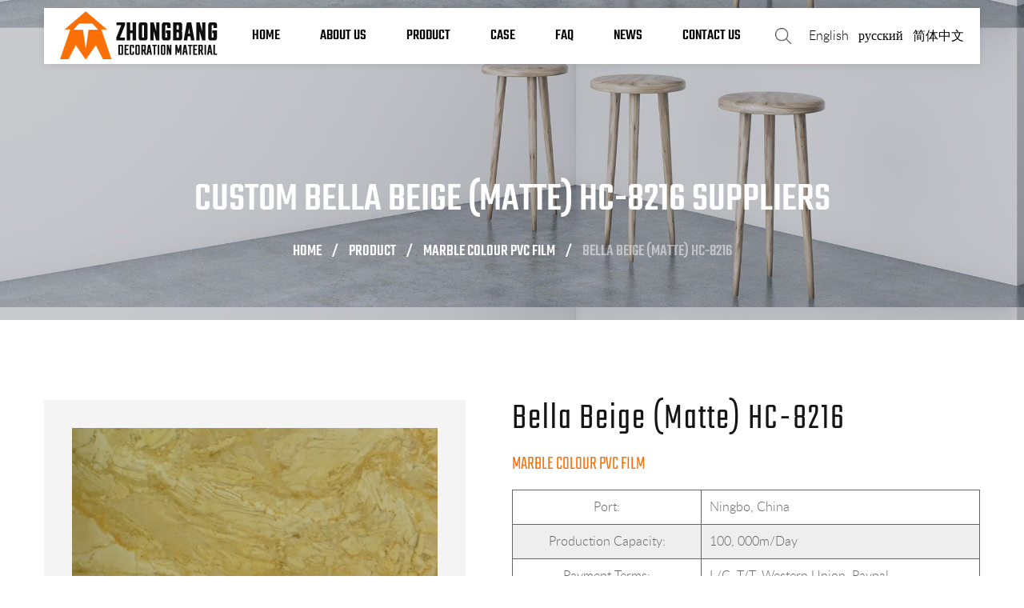

--- FILE ---
content_type: text/html; charset=utf-8
request_url: https://www.zjzbdm.com/product/marble-colour-pvc-film/bella-beige-matte-hc8612.html
body_size: 7191
content:
<!DOCTYPE html>
<html>
	<head>
		<meta charset="utf-8">
		<meta name="viewport" content="width=device-width, initial-scale=1.0, maximum-scale=1.0,minimum-scale=1.0,user-scalable=0" />
		<meta name="format-detection" content="telephone=no" />
    <meta http-equiv="Content-Type" content="text/html; charset=utf-8">
    <meta http-equiv="X-UA-Compatible" content="IE-edge,chrome=1">
    <meta name="renderer" content="webkit|ie-comp|ie-stand">
    <meta name="renderer" content="webkit">
		<!--icon-->
		<title>Custom Bella Beige (Matte) HC-8216 Suppliers, OEM Factory</title>
<meta name="description" content="Zhejiang Zhongbang Decoration Material Co., Ltd is China custom Bella Beige (Matte) HC-8216 suppliers and oem factory,  Model NO.HCTypeWall PanelThickness0.12-0.16mmRoll Length350-400m Per Roll,Can Be..." />
<meta name="keywords" content="Bella Beige (Matte) HC-8216" />
<!--#header##-->		<link rel="shortcut icon" href="/template/en/images/icon.ico" type="image/x-icon" />
		<link rel="icon" href="/template/en/images/icon.ico" type="image/x-icon" />
		<!--icon-->
  
    <link rel="stylesheet" href="/api/min/?f=template/en/css/slick.css,/static/js/layer/skin/default/layer.css,/template/en/css/basic.css,/template/en/css/main.css,/template/en/css/font-awesome.min.css,/template/en/css/animate.min.css"/>
    <script type="text/javascript" src="/api/min/?f=template/en/js/jquery.js,/template/en/js/qrcode.min.js,/template/en/js/spotlight.bundle.js,/template/en/js/slick.js,/template/en/js/hwaq.js,/template/en/js/main.js,/template/en/js/wow.min.js"></script>

		<!--[if lt IE 9]>
			<script type="text/javascript" src="/template/en/js/html5.js"></script>
		<![endif]-->
	</head>
<body>
<div class="body-overflow-box">
    <!--===================== HEAD =====================-->
    <div id="header">
        <!--===================== NAVI =====================-->
        <div class="ui container menu">
            <div class="nav">
                <div class="logo"><a data-fancybox="group" href="/"><img  src="/template/en/images/logo.png" alt="Zhejiang Zhongbang Decoration Material Co., Ltd."/></a></div>
                <div class="menu-box">
                    <div class="menu-menu-container"><ul id="menu-menu-1" class="menu"><li  class="menu-item menu-item-type-custom menu-item-object-custom menu-item-14825"><a href="/" >Home</a></li><li  class="menu-item menu-item-type-taxonomy menu-item-object-category menu-item-has-children menu-item-14828"><a href="/about/" rel="nofollow">About Us</a><ul class="sub-menu"><li  class="menu-item menu-item-type-custom menu-item-object-custom menu-item-14832"><a href="/about/" rel="nofollow">About Us</a></li><li  class="menu-item menu-item-type-custom menu-item-object-custom menu-item-14833"><a href="/factory/" rel="nofollow">Factory</a></li><li  class="menu-item menu-item-type-custom menu-item-object-custom menu-item-14834"><a href="/honor/" rel="nofollow">Honor</a></li></ul></li><li  class="menu-item menu-item-type-taxonomy menu-item-object-category menu-item-has-children menu-item-14827"><a href="/product/" >Product</a><ul class="sub-menu"><li  class="menu-item menu-item-type-custom menu-item-object-custom menu-item-20929"><a href="/product/marble-colour-pvc-film/" >Marble Colour PVC Film</a></li><li  class="menu-item menu-item-type-custom menu-item-object-custom menu-item-20930"><a href="/product/solid-colour-pvc-film/" >Solid Colour  PVC film</a></li><li  class="menu-item menu-item-type-custom menu-item-object-custom menu-item-20931"><a href="/product/metallic-colour-pvc-film/" >Metallic Colour PVC Film</a></li><li  class="menu-item menu-item-type-custom menu-item-object-custom menu-item-20932"><a href="/product/wood-colour-pvc-film/" >Wood Colour PVC Film</a></li><li  class="menu-item menu-item-type-custom menu-item-object-custom menu-item-20933"><a href="/product/reprocess-product/" >Reprocess Product</a></li></ul></li><li  class="menu-item menu-item-type-custom menu-item-object-custom menu-item-14831"><a href="/case/" rel="nofollow">Case</a></li><li  class="menu-item menu-item-type-custom menu-item-object-custom menu-item-14830"><a href="/faq/" rel="nofollow">FAQ</a></li><li  class="menu-item menu-item-type-custom menu-item-object-custom menu-item-14826"><a href="/news/" rel="nofollow">News</a></li><li  class="menu-item menu-item-type-custom menu-item-object-custom menu-item-14829"><a href="/contact/" rel="nofollow">Contact Us</a></li></ul></div>                </div>
                <div class="box">
                    <div class="h-search"><img src="/template/en/images/icon-search-black.png" alt=""></div>
                    <div class="yuy">
                        <ul class="lang">                    <li><a href="https://www.zjzbdm.com/"><em data-name="en">英语</em></a></li>
                                        <li><a href="https://ru.zjzbdm.com/"><em data-name="ru">俄语</em></a></li>
                                        <li><a href="https://www.zhongbanghuichuang.cn/">简体中文</a></li>
                        </ul>
                    </div>
                    <div class="search-box">
                        <form method="get" action="/product/">
                            <input type="text" name="s" placeholder="Search For...">
                            <input type="submit" value="">
                        </form>
                        <i class="close"></i>
                    </div>
                </div>
            </div>
        </div>
    </div>
    <div id="mobile" class="white">
        <div id="menu-on">
            <i class="line1"></i>
            <i class="line2"></i>
            <i class="line3"></i>
        </div>
        <div class="mobile-logo"><a href="/"><img src="/template/en/images/logo.png" alt="Zhejiang Zhongbang Decoration Material Co., Ltd."></a></div>
        <div class="menu-content">
            <div class="menu-logo"><a href="/"><img src="/template/en/images/logo.png" alt="Zhejiang Zhongbang Decoration Material Co., Ltd."></a></div>
            <div class="menu-list">
                <h3><i class="fa fa-list"></i> Web Menu</h3>
                <div class="menu-menu-container"><ul id="menu-menu-1" class="menu"><li  class="menu-item menu-item-type-custom menu-item-object-custom menu-item-14825"><a href="/" >Home</a></li><li  class="menu-item menu-item-type-taxonomy menu-item-object-category menu-item-has-children menu-item-14828"><a href="/about/" rel="nofollow">About Us</a><ul class="sub-menu"><li  class="menu-item menu-item-type-custom menu-item-object-custom menu-item-14832"><a href="/about/" rel="nofollow">About Us</a></li><li  class="menu-item menu-item-type-custom menu-item-object-custom menu-item-14833"><a href="/factory/" rel="nofollow">Factory</a></li><li  class="menu-item menu-item-type-custom menu-item-object-custom menu-item-14834"><a href="/honor/" rel="nofollow">Honor</a></li></ul></li><li  class="menu-item menu-item-type-taxonomy menu-item-object-category menu-item-has-children menu-item-14827"><a href="/product/" >Product</a><ul class="sub-menu"><li  class="menu-item menu-item-type-custom menu-item-object-custom menu-item-20929"><a href="/product/marble-colour-pvc-film/" >Marble Colour PVC Film</a></li><li  class="menu-item menu-item-type-custom menu-item-object-custom menu-item-20930"><a href="/product/solid-colour-pvc-film/" >Solid Colour  PVC film</a></li><li  class="menu-item menu-item-type-custom menu-item-object-custom menu-item-20931"><a href="/product/metallic-colour-pvc-film/" >Metallic Colour PVC Film</a></li><li  class="menu-item menu-item-type-custom menu-item-object-custom menu-item-20932"><a href="/product/wood-colour-pvc-film/" >Wood Colour PVC Film</a></li><li  class="menu-item menu-item-type-custom menu-item-object-custom menu-item-20933"><a href="/product/reprocess-product/" >Reprocess Product</a></li></ul></li><li  class="menu-item menu-item-type-custom menu-item-object-custom menu-item-14831"><a href="/case/" rel="nofollow">Case</a></li><li  class="menu-item menu-item-type-custom menu-item-object-custom menu-item-14830"><a href="/faq/" rel="nofollow">FAQ</a></li><li  class="menu-item menu-item-type-custom menu-item-object-custom menu-item-14826"><a href="/news/" rel="nofollow">News</a></li><li  class="menu-item menu-item-type-custom menu-item-object-custom menu-item-14829"><a href="/contact/" rel="nofollow">Contact Us</a></li></ul></div>            </div>
            <div class="mob-search">
                <h3><i class="fa fa-search"></i> Product Search</h3>
                <form method="get" action="/product/">
                    <input type="text" placeholder="Search..." name="s" required="required" id="s" value="" />
                    <input type="submit" value="">
                </form>
            </div>
            <div class="mob-yuy">
                <h3><i class="fa fa-globe"></i> Language</h3>
                <ul class="lang">                    <li><a href="https://www.zjzbdm.com/"><img src="/template/en/images/en.jpg" alt=""> <em data-name="en">英语</em></a></li>
                    <li><a href="https://www.zhongbanghuichuang.cn/"><img src="/template/en/images/en.jpg" alt=""> 简体中文</a></li>
                                        <li><a href="https://ru.zjzbdm.com/"><img src="/template/en/images/ru.jpg" alt=""> <em data-name="ru">俄语</em></a></li>
                    <li><a href="https://www.zhongbanghuichuang.cn/"><img src="/template/en/images/ru.jpg" alt=""> 简体中文</a></li>
                                    </ul>
            </div>
            <div class="mob-share">
                <h3><i class="fa fa-share-alt"></i> Share</h3>
                <ul class="grid-box">
                    <li class="column"><a rel="nofollow" href="javascript:window.open('http://www.facebook.com/sharer.php?u='+encodeURIComponent(document.location.href)+'&t='+encodeURIComponent(document.title),'_blank','toolbar=yes, location=yes, directories=no, status=no, menubar=yes, scrollbars=yes, resizable=no, copyhistory=yes, width=600, height=450,top=100,left=350');void(0)"><i class="fa fa-facebook-f"></i></a></li>
                    <li class="column"><a rel="nofollow" href="javascript:window.open('http://twitter.com/home?status='+encodeURIComponent(document.location.href)+' '+encodeURIComponent(document.title),'_blank','toolbar=yes, location=yes, directories=no, status=no, menubar=yes, scrollbars=yes, resizable=no, copyhistory=yes, width=600, height=450,top=100,left=350');void(0)"><i class="fa fa-twitter"></i></a></li>
                    <li class="column"><a rel="nofollow" href="javascript:window.open('https://web.whatsapp.com/send?text='+encodeURIComponent(document.location.href),'_blank','toolbar=yes, location=yes, directories=no, status=no, menubar=yes, scrollbars=yes, resizable=no, copyhistory=yes, width=600, height=450,top=100,left=350');void(0)"><i class="fa fa-whatsapp"></i></a></li>
                    <li class="column"><a rel="nofollow" href="javascript:window.open('http://www.linkedin.com/shareArticle?mini=true&url='+encodeURIComponent(document.location.href)+'&title='+encodeURIComponent(document.title)+'&source='+encodeURIComponent(document.location.href),'_blank','toolbar=yes, location=yes, directories=no, status=no, menubar=yes, scrollbars=yes, resizable=no, copyhistory=yes, width=600, height=450,top=100,left=350');void(0)"><i class="fa fa-linkedin in"></i></a></li>
                    <li class="column"><a rel="nofollow" href="javascript:window.open('https://reddit.com/submit?title='+encodeURIComponent(document.title)+'&url='+encodeURIComponent(document.location.href),'_blank','toolbar=yes, location=yes, directories=no, status=no, menubar=yes, scrollbars=yes, resizable=no, copyhistory=yes, width=600, height=450,top=100,left=350');void(0)"><i class="fa fa-reddit"></i></a></li>
                    <li class="column"><a rel="nofollow" href="javascript:window.open('https://pinterest.com/pin/create/button/?description='+encodeURIComponent(document.title)+'&url='+encodeURIComponent(document.location.href),'_blank','toolbar=yes, location=yes, directories=no, status=no, menubar=yes, scrollbars=yes, resizable=no, copyhistory=yes, width=600, height=450,top=100,left=350');void(0)"><i class="fa fa-pinterest"></i></a></li>
                </ul>
            </div>
            <div id="menu-off"><h3><i class="fa fa-close"></i> Exit Menu</h3></div>
        </div>
    </div>
    <div class="clear"></div>
<!--===================== BANNER =====================-->
<div class="inner-banner" style="background-image: url(/template/en/images/inner-banner.jpg)">
	<div class="ui container">
		<h2>Custom Bella Beige (Matte) HC-8216 Suppliers</h2>		<div class="mbx">
			<a href="/">Home</a> &#47; <a href="/product/">Product</a> &#47; <a href="/product/marble-colour-pvc-film/">Marble Colour PVC Film</a> &#47; <span>Bella Beige (Matte) HC-8216</span>		</div>
	</div>
</div>

<!--===================== MAIN CONTENT =====================-->
<div class="inner-page prodet-page">
	<div class="prodet-1">
		<div class="ui container">
						<div class="box grid-box two">
				<div class="left column">
					<div class="big">
												<ul class="grid-box three">
														<li class="column"><a rel="nofollow" href="/zjzbdm/2021/07/20/hc-8216-2-1.jpg" class="spotlight"><img src="/zjzbdm/2021/07/20/hc-8216-2-1.jpg" alt="Bella Beige (Matte) HC-8216"></a></li>
													</ul>
											</div>
					<div class="small">
						<ul class="grid-box three">
														<li class="column"><a><img src="/zjzbdm/2021/07/20/hc-8216-2-1.jpg" alt="Bella Beige (Matte) HC-8216"></a></li>
													</ul>
					</div>
				</div>
				<div class="right column">
					<h1>Bella Beige (Matte) HC-8216</h1>
					<h5>Marble Colour PVC Film</h5>
					<div class="content">
						<div>
<div>
<div>
<div>
<div>
<div>
<div>
<div>
<div>
<div>
<div>
<div>
<div>
<div>
<div>
<div>
<div>
<div>
<div>
<div>
<div>
<div>
<table>
<tbody>
<tr>
<th width="160" class="th-label">Port:</th>
<td>Ningbo, China<span> </span><span class="address-wrap"><i class="ob-icon icon-coordinate"></i></span></td>
</tr>
<tr>
<th width="160" class="th-label">Production Capacity:</th>
<td>100, 000m/Day</td>
</tr>
<tr>
<th width="160" class="th-label">Payment Terms:</th>
<td>L/C, T/T, Western Union, Paypal</td>
</tr>
</tbody>
</table>
<div class="attr-line"></div>
<table>
<tbody>
<tr>
<th width="160" class="th-label">Processing Type:</th>
<td>Ink Printing</td>
</tr>
<tr>
<th width="160" class="th-label">Hardness:</th>
<td>Soft</td>
</tr>
<tr>
<th width="160" class="th-label">Transparency:</th>
<td>Opaque</td>
</tr>
<tr>
<th width="160" class="th-label">Surface Treatment:</th>
<td>Stained</td>
</tr>
<tr>
<th width="160" class="th-label">Material:</th>
<td>PVC</td>
</tr>
<tr>
<th width="160" class="th-label">Feature:</th>
<td>Not Self-Adhesive</td>
</tr>
</tbody>
</table>
</div>
</div>
</div>
</div>
</div>
</div>
</div>
</div>
</div>
</div>
</div>
</div>
</div>
</div>
</div>
</div>
</div>
</div>
</div>
</div>
</div>
</div>					</div>
					
					<div class="share">
						<h6>SHARE</h6>
						<ul class="grid-box">
							<li class="column"><a rel="nofollow" href="javascript:window.open('http://www.facebook.com/sharer.php?u='+encodeURIComponent(document.location.href)+'&t='+encodeURIComponent(document.title),'_blank','toolbar=yes, location=yes, directories=no, status=no, menubar=yes, scrollbars=yes, resizable=no, copyhistory=yes, width=600, height=450,top=100,left=350');void(0)"><i class="fa fa-facebook-f"></i></a></li>
							<li class="column"><a rel="nofollow" href="javascript:window.open('http://twitter.com/home?status='+encodeURIComponent(document.location.href)+' '+encodeURIComponent(document.title),'_blank','toolbar=yes, location=yes, directories=no, status=no, menubar=yes, scrollbars=yes, resizable=no, copyhistory=yes, width=600, height=450,top=100,left=350');void(0)"><i class="fa fa-twitter"></i></a></li>
							<li class="column"><a rel="nofollow" href="javascript:window.open('https://web.whatsapp.com/send?text='+encodeURIComponent(document.location.href),'_blank','toolbar=yes, location=yes, directories=no, status=no, menubar=yes, scrollbars=yes, resizable=no, copyhistory=yes, width=600, height=450,top=100,left=350');void(0)"><i class="fa fa-whatsapp"></i></a></li>
							<li class="column"><a rel="nofollow" href="javascript:window.open('http://www.linkedin.com/shareArticle?mini=true&url='+encodeURIComponent(document.location.href)+'&title='+encodeURIComponent(document.title)+'&source='+encodeURIComponent(document.location.href),'_blank','toolbar=yes, location=yes, directories=no, status=no, menubar=yes, scrollbars=yes, resizable=no, copyhistory=yes, width=600, height=450,top=100,left=350');void(0)"><i class="fa fa-linkedin in"></i></a></li>
							<li class="column"><a rel="nofollow" href="javascript:window.open('https://reddit.com/submit?title='+encodeURIComponent(document.title)+'&url='+encodeURIComponent(document.location.href),'_blank','toolbar=yes, location=yes, directories=no, status=no, menubar=yes, scrollbars=yes, resizable=no, copyhistory=yes, width=600, height=450,top=100,left=350');void(0)"><i class="fa fa-reddit"></i></a></li>
							<li class="column"><a rel="nofollow" href="javascript:window.open('https://pinterest.com/pin/create/button/?description='+encodeURIComponent(document.title)+'&url='+encodeURIComponent(document.location.href),'_blank','toolbar=yes, location=yes, directories=no, status=no, menubar=yes, scrollbars=yes, resizable=no, copyhistory=yes, width=600, height=450,top=100,left=350');void(0)"><i class="fa fa-pinterest"></i></a></li>
						</ul>
						<a rel="nofollow" rel="nofollow" href="#from" class="more">Contact Us</a>
					</div>
				</div>
			</div>
					</div>
	</div>
	<div class="prodet-2" id="from">
		<div class="ui container">
			<div class="top">
				<ul>
					<li class="active">Feedback</li>
					<li>Information</li>
				</ul>
			</div>
			<div class="bottom">
				<div class="slide">
					<h4>ADD YOUR COMMENT</h4>
					<div class="form">
						<form id="addForm" onsubmit="return false;"><input type="hidden" name="your-message" value=""><input type="hidden" name="your-email" value=""><ul class="grid-box two">
					<li class="column"><input type="text" name="name" placeholder="Your Name*"></li>
					<li class="column"><input type="text" name="mail" placeholder="Your E-mail*"></li>
					<li class="column"><input type="text" name="phone" placeholder="Your Phone*"></li>
					<li class="column"><input type="text" name="country" placeholder="Your Country"></li>
					<li class="column wid-100"><textarea name="content" placeholder="Write down your needs and tell us!*"></textarea></li>
					<li class="column wid-100"><input type="submit" onclick="submit_id()" value="Submit"></li>
				</ul></form>
<script type="text/javascript" src="/static/js/layer/layer.js"></script>
<script>
function submit_id() {

        layer.load(0,{shade:0.1,shadeClose:false})
        $.ajax({
            type: 'post',
            url: '/Api/contact/submit/uid/1.html',
            data: $("#addForm").serialize(),
            dataType: 'json',
            success: function (data) {
                layer.closeAll();
                if (data.status == 200) {
                    layer.msg(data.result,{icon:1,time:4000});
                } else {
                    layer.msg(data.result,{icon:2,time:4000})
                }
            }
        })
}
</script>					</div>
				</div>
				<div class="slide">
					<div class="content">
						<div>
<div>
<div>
<div>
<div>
<div>
<div>
<div>
<div>
<div>
<div>
<div>
<div>
<div>
<div>
<div>
<div>
<div>
<div>
<div>
<div><strong>Basic Info.</strong><br />
<table border="0" cellpadding="0" cellspacing="0" width="164" height="534" style="border-collapse: collapse; width: 123.03pt;"><colgroup><col width="72" style="width: 54.00pt;" /> <col width="92" style="width: 69.00pt;" /> </colgroup>
<tbody>
<tr height="20" style="height: 15.00pt;">
<td class="et3" height="20" width="72" x:str="" style="height: 15.00pt; width: 54.00pt;">Model NO.</td>
<td class="et4" width="92" x:str="" style="width: 69.00pt;">HC</td>
</tr>
<tr height="20" style="height: 15.00pt;">
<td class="et3" height="20" width="72" x:str="" style="height: 15.00pt; width: 54.00pt;">Type</td>
<td class="et4" width="92" x:str="" style="width: 69.00pt;">Wall Panel</td>
</tr>
<tr height="20" style="height: 15.00pt;">
<td class="et3" height="20" width="72" x:str="" style="height: 15.00pt; width: 54.00pt;">Thickness</td>
<td class="et4" width="92" x:str="" style="width: 69.00pt;">0.12-0.16mm</td>
</tr>
<tr height="77" style="height: 57.75pt;">
<td class="et3" height="77" width="72" x:str="" style="height: 57.75pt; width: 54.00pt;">Roll Length</td>
<td class="et4" width="92" x:str="" style="width: 69.00pt;">350-400m Per Roll,Can Be Customized</td>
</tr>
<tr height="96" style="height: 72.00pt;">
<td class="et3" height="96" width="72" x:str="" style="height: 72.00pt; width: 54.00pt;">Usage</td>
<td class="et4" width="92" x:str="" style="width: 69.00pt;">Door, Wall Panel, Ceiling,Furniture, Skirting Ect.</td>
</tr>
<tr height="39" style="height: 29.25pt;">
<td class="et3" height="39" width="72" x:str="" style="height: 29.25pt; width: 54.00pt;">Trademark</td>
<td class="et4" width="92" x:str="" style="width: 69.00pt;">Huichuang</td>
</tr>
<tr height="58" style="height: 43.50pt;">
<td class="et3" height="58" width="72" x:str="" style="height: 43.50pt; width: 54.00pt;">Transport Package</td>
<td class="et4" width="92" x:str="" style="width: 69.00pt;">Carton Package with Pallet</td>
</tr>
<tr height="77" style="height: 57.75pt;">
<td class="et3" height="77" width="72" x:str="" style="height: 57.75pt; width: 54.00pt;">Specification</td>
<td class="et4" width="92" x:str="" style="width: 69.00pt;">Width: 1260mm (Can Be Customized)</td>
</tr>
<tr height="58" style="height: 43.50pt;">
<td class="et3" height="58" width="72" x:str="" style="height: 43.50pt; width: 54.00pt;">Origin</td>
<td class="et4" width="92" x:str="" style="width: 69.00pt;">Zhuji, Zhejiang Province</td>
</tr>
<tr height="20" style="height: 15.00pt;">
<td class="et3" height="20" width="72" x:str="" style="height: 15.00pt; width: 54.00pt;">HS Code</td>
<td class="et4" width="92" x:num="3918101000" align="right" style="width: 69.00pt;">3918101000</td>
</tr>
</tbody>
</table>
<strong><span>Products Details:</span></strong><br /><span> </span>
<div class="rich-text-table">
<table border="1">
<tbody>
<tr>
<td>Product name</td>
<td>PVC decorative film</td>
</tr>
<tr>
<td>Thickness</td>
<td>0.12-0.6mm</td>
</tr>
<tr>
<td>Width</td>
<td>1260mm</td>
</tr>
<tr>
<td>Surface</td>
<td>Embossed / Smooth</td>
</tr>
<tr>
<td>Range of Application</td>
<td><br /> Wall panel, door, furniture, ceiling, kitchen cabinet, etc.</td>
</tr>
<tr>
<td rowspan="7">Features</td>
<td>1.Waterproof and Fireproof.</td>
</tr>
<tr>
<td>2.Unfading &amp; easy to clean.</td>
</tr>
<tr>
<td>3.High saturation.</td>
</tr>
<tr>
<td>4.Exquisite and rich in designs and colors.</td>
</tr>
<tr>
<td>5.Stable quality.</td>
</tr>
<tr>
<td>6.Oil, Acid and Alkali resistance.</td>
</tr>
<tr>
<td>7.Explosion-Proof, Heat Insulation,ECO-Friendly</td>
</tr>
<tr>
<td>Re-Process</td>
<td>Gluing, wrapping, cold laminating, hot laminating<br />vacuum press,membrane press</td>
</tr>
<tr>
<td>MOQ </td>
<td>1000m per color</td>
</tr>
<tr>
<td>Payment</td>
<td>30% T/T in advance, and 70% T/T before delivery</td>
</tr>
</tbody>
</table>
</div>
<br /><br /><u><span><strong>Product advantage:</strong></span></u><br /><br /><span>* Eco-friendly, non-toxic materials.</span><br /><br /><span>* Healthy, water proof, unfading, Anticorrosion.</span><br /><br /><span>* Scratch proof, moisture proof.</span><br /><br /><span>* Easy clean, high hydropphobicity, high tensile strength and elongation at break.</span><br /><br /><span>* Various of designs and colors can be chosen, beautiful and fashionable.</span></div>
<div><img class="wscnph" src="/zjzbdm/2021/09/08/1.jpg" /></div>
<div><span><strong>Our Company:</strong><br /><br />         <strong>  ZHEJIANG Zhongbang Decorative Material CO.,LTD</strong> was founded in 2008,is committed in developing&amp;producing all kinds of hot stamping foil and PVC film. We have scale factory and 10 lines modern exquisite printing equipments. Huichuang is our sub-brand specializing in the research, development and production of PVC films, which is engaged in high-defintion wood grain series and high-definition marble design series PVC decorative film with two new production lines. we now have more than 200 new wood grain/ marble design series,and we have the team with more than 10 professional engineers.<br /><br />         We adhering to the tenet of " High-end quality, Win-win coorperation", we sincerely provide high-quality services for customers.<br /></span></div>
<div><span><img class="wscnph" src="/zjzbdm/2021/09/08/2.jpg" /></span></div>
<div>
<p><br /><br /> </p>
<span><strong>Packaging &amp; Shipping:</strong><br /><br />Supply Ability:100000 Meter/Meters per Day<br />Delivery lead time:Within 15 days after received 30% deposite<br />Port of loading:Shanghai or Ningbo<br /><img class="wscnph" src="/zjzbdm/2021/09/08/3.jpg" /><br /></span></div>
<div>
<p><span><strong>Why us:</strong></span></p>
<p>·         Specialized in production of PVC decorative printing film for more than 10 years.</p>
<p>·         Best quality and competitive price.</p>
<p>·         Exported to more than 35 countries, having a number of regular clients in global market.<br />    <br />.         Best after-sale Service.</p>
</div>
</div>
</div>
</div>
</div>
</div>
</div>
</div>
</div>
</div>
</div>
</div>
</div>
</div>
</div>
</div>
</div>
</div>
</div>
</div>
</div><br/>
						<p>As a famous <a href="/product/marble-colour-pvc-film/bella-beige-matte-hc8612.html">China OEM Bella Beige (Matte) HC-8216 Suppliers</a> and <a href="/product/marble-colour-pvc-film/bella-beige-matte-hc8612.html">Cusrom Bella Beige (Matte) HC-8216 Factory</a>, our company manager’s three-level process control, to the finished products, strictly follow the AQL random inspection to ensure that each meter of the finished product meets or exceeds the industry standard and meets the needs of customers.</p>
						
					</div>
				</div>
			</div>
		</div>
	</div>
	<div class="prodet-3">
		<div class="ui container">
			<h2>RELATED PRODUCTS</h2>
			<div class="list">
				<ul class="grid-box three">
										<li class="column">
						<div class="box">
							<a rel="nofollow" href="/product/marble-colour-pvc-film/persian-beige-matte-hc54951.html" class="img-box"><img src="/zjzbdm/2021/07/20/hc-5495-1.jpg" alt="Persian Beige (Matte) HC-5495-1" title="Persian Beige (Matte) HC-5495-1"></a>
							<h5><a rel="nofollow"  href="/product/marble-colour-pvc-film/persian-beige-matte-hc54951.html">Persian Beige (Matte) HC-5495-1</a></h5>
						</div>
					</li>
										<li class="column">
						<div class="box">
							<a rel="nofollow" href="/product/marble-colour-pvc-film/yellow-ice-jade-hc8228.html" class="img-box"><img src="/zjzbdm/2021/07/20/hc-8228.jpg" alt="Yellow ice jade HC-8228" title="Yellow ice jade HC-8228"></a>
							<h5><a rel="nofollow"  href="/product/marble-colour-pvc-film/yellow-ice-jade-hc8228.html">Yellow ice jade HC-8228</a></h5>
						</div>
					</li>
										<li class="column">
						<div class="box">
							<a rel="nofollow" href="/product/marble-colour-pvc-film/purple-luo-red-hc8236.html" class="img-box"><img src="/zjzbdm/2021/07/20/hc-8236.jpg" alt="Purple Luo Red HC-8236" title="Purple Luo Red HC-8236"></a>
							<h5><a rel="nofollow"  href="/product/marble-colour-pvc-film/purple-luo-red-hc8236.html">Purple Luo Red HC-8236</a></h5>
						</div>
					</li>
										<li class="column">
						<div class="box">
							<a rel="nofollow" href="/product/marble-colour-pvc-film/oman-beige-bright-light-hc8239.html" class="img-box"><img src="/zjzbdm/2021/07/20/hc-8239.jpg" alt="Oman Beige (bright light) HC-8239" title="Oman Beige (bright light) HC-8239"></a>
							<h5><a rel="nofollow"  href="/product/marble-colour-pvc-film/oman-beige-bright-light-hc8239.html">Oman Beige (bright light) HC-8239</a></h5>
						</div>
					</li>
										<li class="column">
						<div class="box">
							<a rel="nofollow" href="/product/marble-colour-pvc-film/oman-beige-matte-hc8239.html" class="img-box"><img src="/zjzbdm/2021/07/20/hc-8239-2.jpg" alt="Oman Beige (Matte) HC-8239" title="Oman Beige (Matte) HC-8239"></a>
							<h5><a rel="nofollow"  href="/product/marble-colour-pvc-film/oman-beige-matte-hc8239.html">Oman Beige (Matte) HC-8239</a></h5>
						</div>
					</li>
										<li class="column">
						<div class="box">
							<a rel="nofollow" href="/product/marble-colour-pvc-film/rosin-yellow-hc8241.html" class="img-box"><img src="/zjzbdm/2021/07/20/hc-8241.jpg" alt="Rosin Yellow HC-8241" title="Rosin Yellow HC-8241"></a>
							<h5><a rel="nofollow"  href="/product/marble-colour-pvc-film/rosin-yellow-hc8241.html">Rosin Yellow HC-8241</a></h5>
						</div>
					</li>
										<li class="column">
						<div class="box">
							<a rel="nofollow" href="/product/marble-colour-pvc-film/culture-stone-hc8260.html" class="img-box"><img src="/zjzbdm/2021/07/20/hc-8260.jpg" alt="Culture stone HC-8260" title="Culture stone HC-8260"></a>
							<h5><a rel="nofollow"  href="/product/marble-colour-pvc-film/culture-stone-hc8260.html">Culture stone HC-8260</a></h5>
						</div>
					</li>
										<li class="column">
						<div class="box">
							<a rel="nofollow" href="/product/marble-colour-pvc-film/black-gold-flower-hc8262.html" class="img-box"><img src="/zjzbdm/2021/07/20/hc-8262.jpg" alt="Black gold flower HC-8262" title="Black gold flower HC-8262"></a>
							<h5><a rel="nofollow"  href="/product/marble-colour-pvc-film/black-gold-flower-hc8262.html">Black gold flower HC-8262</a></h5>
						</div>
					</li>
									</ul>
			</div>
		</div>
	</div>
</div>
<!--/.wrapper-->
    <!--===================== FOOTER =====================-->
    <div id="footer">
        <div class="footer-top">
            <div class="ui container">
                <div class="box grid-box">
                    <div class="left column">
                        <div class="logo"><a rel="nofollow" href="/"><img src="/template/en/images/logo2.png" alt="Zhejiang Zhongbang Decoration Material Co., Ltd."></a></div>
                        <div class="text">
                            <p>We are an industry-leading <a href="/">PVC Film lLaminated Manufacturers</a>. Let's make your floor look spectacular!</p>
                        </div>
                        <div class="info">
                            <ul>
                                <li><a rel="nofollow" href="tel:0086-15158963370"><i class="fa fa-phone"></i> 0086-15158963370</a></li>
                                <li><a rel="nofollow" href="/cdn-cgi/l/email-protection#6a190b060f195a582a100010080e0f090544090507"><i class="fa fa-clock-o"></i> <span class="__cf_email__" data-cfemail="5f2c3e333a2c6f6d1f2535253d3b3a3c30713c3032">[email&#160;protected]</span></a></li>
                                <li><a><i class="fa fa-location-arrow"></i> Room 2908, 29th Floor, Building B, Wanda Center, No. 9 Xinke Road, Yiwu City, Zhejiang Province</a></li>
                            </ul>
                        </div>
                    </div>
                    <div class="right column">
                        <div class="box2 grid-box">
                            <div class="slide column">
                                <h3>Newsletter</h3>
                                <p>Join our email list for tips and useful information.</p>
                                <a rel="nofollow" href="/cdn-cgi/l/email-protection#2b584a474e581b196b514151494f4e484405484446" class="more first">Enter Your E-mail</a>
                                <a rel="nofollow" href="/contact/" class="more">Feedback</a>
                                <div class="share">
                                    <h5>Follow Us</h5>
                                    <ul class="grid-box">
                                        <li class="column"><a rel="nofollow" href="javascript:window.open('http://www.facebook.com/sharer.php?u='+encodeURIComponent(document.location.href)+'&t='+encodeURIComponent(document.title),'_blank','toolbar=yes, location=yes, directories=no, status=no, menubar=yes, scrollbars=yes, resizable=no, copyhistory=yes, width=600, height=450,top=100,left=350');void(0)"><i class="fa fa-facebook-f"></i></a></li>
                                        <li class="column"><a rel="nofollow" href="javascript:window.open('http://twitter.com/home?status='+encodeURIComponent(document.location.href)+' '+encodeURIComponent(document.title),'_blank','toolbar=yes, location=yes, directories=no, status=no, menubar=yes, scrollbars=yes, resizable=no, copyhistory=yes, width=600, height=450,top=100,left=350');void(0)"><i class="fa fa-twitter"></i></a></li>
                                        <li class="column"><a rel="nofollow" href="javascript:window.open('https://web.whatsapp.com/send?text='+encodeURIComponent(document.location.href),'_blank','toolbar=yes, location=yes, directories=no, status=no, menubar=yes, scrollbars=yes, resizable=no, copyhistory=yes, width=600, height=450,top=100,left=350');void(0)"><i class="fa fa-whatsapp"></i></a></li>
                                        <li class="column"><a rel="nofollow" href="javascript:window.open('http://www.linkedin.com/shareArticle?mini=true&url='+encodeURIComponent(document.location.href)+'&title='+encodeURIComponent(document.title)+'&source='+encodeURIComponent(document.location.href),'_blank','toolbar=yes, location=yes, directories=no, status=no, menubar=yes, scrollbars=yes, resizable=no, copyhistory=yes, width=600, height=450,top=100,left=350');void(0)"><i class="fa fa-linkedin in"></i></a></li>
                                        <li class="column"><a rel="nofollow" href="javascript:window.open('https://reddit.com/submit?title='+encodeURIComponent(document.title)+'&url='+encodeURIComponent(document.location.href),'_blank','toolbar=yes, location=yes, directories=no, status=no, menubar=yes, scrollbars=yes, resizable=no, copyhistory=yes, width=600, height=450,top=100,left=350');void(0)"><i class="fa fa-reddit"></i></a></li>
                                        <li class="column"><a rel="nofollow" href="javascript:window.open('https://pinterest.com/pin/create/button/?description='+encodeURIComponent(document.title)+'&url='+encodeURIComponent(document.location.href),'_blank','toolbar=yes, location=yes, directories=no, status=no, menubar=yes, scrollbars=yes, resizable=no, copyhistory=yes, width=600, height=450,top=100,left=350');void(0)"><i class="fa fa-pinterest"></i></a></li>
                                    </ul>
                                </div>
                            </div>
                            <div class="slide column">
                                <h3>GALLERY</h3>
                                <div class="list">
                                    <ul class="grid-box two">
                                                                                <li class="column"><a rel="nofollow" href="/zjzbdm/2021/07/30/196a6724.jpg" class="spotlight"><img src="/zjzbdm/2021/07/30/196a6724.jpg" alt=""></a></li>
                                                                                <li class="column"><a rel="nofollow" href="/zjzbdm/2021/07/30/196a6721.jpg" class="spotlight"><img src="/zjzbdm/2021/07/30/196a6721.jpg" alt=""></a></li>
                                                                                <li class="column"><a rel="nofollow" href="/zjzbdm/2021/07/30/196a6716.jpg" class="spotlight"><img src="/zjzbdm/2021/07/30/196a6716.jpg" alt=""></a></li>
                                                                                <li class="column"><a rel="nofollow" href="/zjzbdm/2021/07/30/196a6719-1.jpg" class="spotlight"><img src="/zjzbdm/2021/07/30/196a6719-1.jpg" alt=""></a></li>
                                                                                <li class="column"><a rel="nofollow" href="/zjzbdm/2021/07/30/196a6722.jpg" class="spotlight"><img src="/zjzbdm/2021/07/30/196a6722.jpg" alt=""></a></li>
                                                                                <li class="column"><a rel="nofollow" href="/zjzbdm/2021/07/30/196a6730.jpg" class="spotlight"><img src="/zjzbdm/2021/07/30/196a6730.jpg" alt=""></a></li>
                                                                                <li class="column"><a rel="nofollow" href="/zjzbdm/2021/07/30/196a6717.jpg" class="spotlight"><img src="/zjzbdm/2021/07/30/196a6717.jpg" alt=""></a></li>
                                                                                <li class="column"><a rel="nofollow" href="/zjzbdm/2021/07/30/196a6735.jpg" class="spotlight"><img src="/zjzbdm/2021/07/30/196a6735.jpg" alt=""></a></li>
                                                                            </ul>
                                </div>
                            </div>
                        </div>
                    </div>
                </div>
            </div>
        </div>
        <div class="footer-bottom">
            <div class="ui container">
                <div class="box grid-box two">
                   <div class="left column">
                        <p>&copy; 2021 Zhejiang Zhongbang Decoration Material Co., Ltd. All rights reserved &nbsp;&nbsp;<a class="yejiao1" href="/product/marble-colour-pvc-film/bella-beige-matte-hc8612.html">OEM Bella Beige (Matte) HC-8216 Factory}</a></p>
                    </div>
                    <div class="right column">
                        <p><a href="https://www.hqsmartcloud.com/index" rel="nofollow" target="_blank"><img class="svg" src="/template/en/images/Technical-Support.svg" alt=""></a>&nbsp;&nbsp;&nbsp;</p></div>
                </div>
            </div>
            <div id="top"><i class="fa fa-angle-up"></i></div>
        </div>
    </div>
</div>
<script data-cfasync="false" src="/cdn-cgi/scripts/5c5dd728/cloudflare-static/email-decode.min.js"></script><script defer src="https://static.cloudflareinsights.com/beacon.min.js/vcd15cbe7772f49c399c6a5babf22c1241717689176015" integrity="sha512-ZpsOmlRQV6y907TI0dKBHq9Md29nnaEIPlkf84rnaERnq6zvWvPUqr2ft8M1aS28oN72PdrCzSjY4U6VaAw1EQ==" data-cf-beacon='{"version":"2024.11.0","token":"7809f2d7fb9a43468355e5807af9a4dd","r":1,"server_timing":{"name":{"cfCacheStatus":true,"cfEdge":true,"cfExtPri":true,"cfL4":true,"cfOrigin":true,"cfSpeedBrain":true},"location_startswith":null}}' crossorigin="anonymous"></script>
</body>

<!-- Matomo -->
<script type="text/javascript">
  var _paq = window._paq || [];
  /* tracker methods like "setCustomDimension" should be called before "trackPageView" */
    _paq.push(['setCampaignNameKey', 'gclid']);
  _paq.push(['setDocumentTitle', document.domain + "/" + document.title]);
  _paq.push(['trackPageView']);
  _paq.push(['enableLinkTracking']);
  (function() {
    var u="//supertest.hqsmartcloud.com/";
    _paq.push(['setTrackerUrl', u+'matomo.php']);
    _paq.push(['setSiteId', '703']);
    var d=document, g=d.createElement('script'), s=d.getElementsByTagName('script')[0];
    g.type='text/javascript'; g.async=true; g.defer=true; g.src='//hqcdn.hqsmartcloud.com/matomo.js'; s.parentNode.insertBefore(g,s);
  })();
</script>
<!-- End Matomo Code --></html>